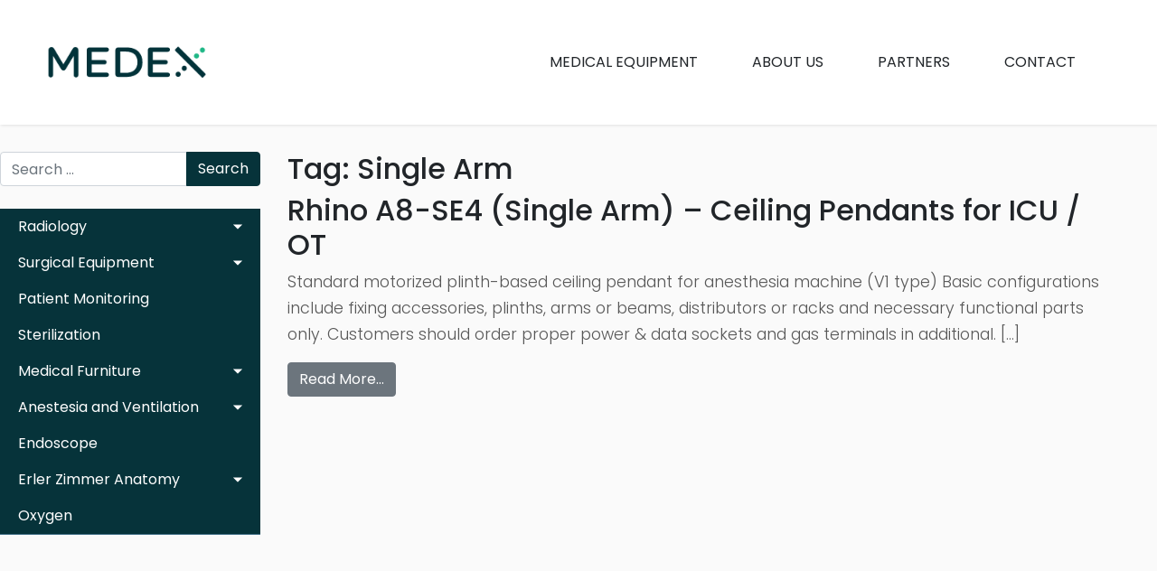

--- FILE ---
content_type: text/html; charset=UTF-8
request_url: https://medex.com.ge/tag/single-arm/
body_size: 13762
content:
<!DOCTYPE html>
<html lang="en-US">
<head>
	<meta charset="UTF-8">
	<meta name="viewport" content="width=device-width, initial-scale=1, shrink-to-fit=no">
	<link rel="profile" href="http://gmpg.org/xfn/11">
	<title>Single Arm &#8211; Medex</title>
<meta name='robots' content='max-image-preview:large'/>
<link rel="alternate" type="application/rss+xml" title="Medex &raquo; Feed" href="https://medex.com.ge/feed/"/>
<link rel="alternate" type="application/rss+xml" title="Medex &raquo; Comments Feed" href="https://medex.com.ge/comments/feed/"/>
<link rel="alternate" type="application/rss+xml" title="Medex &raquo; Single Arm Tag Feed" href="https://medex.com.ge/tag/single-arm/feed/"/>
<script type="text/javascript">//<![CDATA[
window._wpemojiSettings={"baseUrl":"https:\/\/s.w.org\/images\/core\/emoji\/15.0.3\/72x72\/","ext":".png","svgUrl":"https:\/\/s.w.org\/images\/core\/emoji\/15.0.3\/svg\/","svgExt":".svg","source":{"concatemoji":"https:\/\/medex.com.ge\/wp-includes\/js\/wp-emoji-release.min.js?ver=5954463e3bbfbd4b7ecb3b13c51ec6f8"}};!function(i,n){var o,s,e;function c(e){try{var t={supportTests:e,timestamp:(new Date).valueOf()};sessionStorage.setItem(o,JSON.stringify(t))}catch(e){}}function p(e,t,n){e.clearRect(0,0,e.canvas.width,e.canvas.height),e.fillText(t,0,0);var t=new Uint32Array(e.getImageData(0,0,e.canvas.width,e.canvas.height).data),r=(e.clearRect(0,0,e.canvas.width,e.canvas.height),e.fillText(n,0,0),new Uint32Array(e.getImageData(0,0,e.canvas.width,e.canvas.height).data));return t.every(function(e,t){return e===r[t]})}function u(e,t,n){switch(t){case"flag":return n(e,"\ud83c\udff3\ufe0f\u200d\u26a7\ufe0f","\ud83c\udff3\ufe0f\u200b\u26a7\ufe0f")?!1:!n(e,"\ud83c\uddfa\ud83c\uddf3","\ud83c\uddfa\u200b\ud83c\uddf3")&&!n(e,"\ud83c\udff4\udb40\udc67\udb40\udc62\udb40\udc65\udb40\udc6e\udb40\udc67\udb40\udc7f","\ud83c\udff4\u200b\udb40\udc67\u200b\udb40\udc62\u200b\udb40\udc65\u200b\udb40\udc6e\u200b\udb40\udc67\u200b\udb40\udc7f");case"emoji":return!n(e,"\ud83d\udc26\u200d\u2b1b","\ud83d\udc26\u200b\u2b1b")}return!1}function f(e,t,n){var r="undefined"!=typeof WorkerGlobalScope&&self instanceof WorkerGlobalScope?new OffscreenCanvas(300,150):i.createElement("canvas"),a=r.getContext("2d",{willReadFrequently:!0}),o=(a.textBaseline="top",a.font="600 32px Arial",{});return e.forEach(function(e){o[e]=t(a,e,n)}),o}function t(e){var t=i.createElement("script");t.src=e,t.defer=!0,i.head.appendChild(t)}"undefined"!=typeof Promise&&(o="wpEmojiSettingsSupports",s=["flag","emoji"],n.supports={everything:!0,everythingExceptFlag:!0},e=new Promise(function(e){i.addEventListener("DOMContentLoaded",e,{once:!0})}),new Promise(function(t){var n=function(){try{var e=JSON.parse(sessionStorage.getItem(o));if("object"==typeof e&&"number"==typeof e.timestamp&&(new Date).valueOf()<e.timestamp+604800&&"object"==typeof e.supportTests)return e.supportTests}catch(e){}return null}();if(!n){if("undefined"!=typeof Worker&&"undefined"!=typeof OffscreenCanvas&&"undefined"!=typeof URL&&URL.createObjectURL&&"undefined"!=typeof Blob)try{var e="postMessage("+f.toString()+"("+[JSON.stringify(s),u.toString(),p.toString()].join(",")+"));",r=new Blob([e],{type:"text/javascript"}),a=new Worker(URL.createObjectURL(r),{name:"wpTestEmojiSupports"});return void(a.onmessage=function(e){c(n=e.data),a.terminate(),t(n)})}catch(e){}c(n=f(s,u,p))}t(n)}).then(function(e){for(var t in e)n.supports[t]=e[t],n.supports.everything=n.supports.everything&&n.supports[t],"flag"!==t&&(n.supports.everythingExceptFlag=n.supports.everythingExceptFlag&&n.supports[t]);n.supports.everythingExceptFlag=n.supports.everythingExceptFlag&&!n.supports.flag,n.DOMReady=!1,n.readyCallback=function(){n.DOMReady=!0}}).then(function(){return e}).then(function(){var e;n.supports.everything||(n.readyCallback(),(e=n.source||{}).concatemoji?t(e.concatemoji):e.wpemoji&&e.twemoji&&(t(e.twemoji),t(e.wpemoji)))}))}((window,document),window._wpemojiSettings);
//]]></script>
<style id='wp-emoji-styles-inline-css' type='text/css'>img.wp-smiley,img.emoji{display:inline!important;border:none!important;box-shadow:none!important;height:1em!important;width:1em!important;margin:0 .07em!important;vertical-align:-.1em!important;background:none!important;padding:0!important}</style>
<link rel='stylesheet' id='wp-block-library-css' href='https://medex.com.ge/wp-includes/css/dist/block-library/style.min.css?ver=5954463e3bbfbd4b7ecb3b13c51ec6f8' type='text/css' media='all'/>
<style id='classic-theme-styles-inline-css' type='text/css'>.wp-block-button__link{color:#fff;background-color:#32373c;border-radius:9999px;box-shadow:none;text-decoration:none;padding:calc(.667em + 2px) calc(1.333em + 2px);font-size:1.125em}.wp-block-file__button{background:#32373c;color:#fff;text-decoration:none}</style>
<style id='global-styles-inline-css' type='text/css'>body{--wp--preset--color--black:#000;--wp--preset--color--cyan-bluish-gray:#abb8c3;--wp--preset--color--white:#fff;--wp--preset--color--pale-pink:#f78da7;--wp--preset--color--vivid-red:#cf2e2e;--wp--preset--color--luminous-vivid-orange:#ff6900;--wp--preset--color--luminous-vivid-amber:#fcb900;--wp--preset--color--light-green-cyan:#7bdcb5;--wp--preset--color--vivid-green-cyan:#00d084;--wp--preset--color--pale-cyan-blue:#8ed1fc;--wp--preset--color--vivid-cyan-blue:#0693e3;--wp--preset--color--vivid-purple:#9b51e0;--wp--preset--gradient--vivid-cyan-blue-to-vivid-purple:linear-gradient(135deg,rgba(6,147,227,1) 0%,#9b51e0 100%);--wp--preset--gradient--light-green-cyan-to-vivid-green-cyan:linear-gradient(135deg,#7adcb4 0%,#00d082 100%);--wp--preset--gradient--luminous-vivid-amber-to-luminous-vivid-orange:linear-gradient(135deg,rgba(252,185,0,1) 0%,rgba(255,105,0,1) 100%);--wp--preset--gradient--luminous-vivid-orange-to-vivid-red:linear-gradient(135deg,rgba(255,105,0,1) 0%,#cf2e2e 100%);--wp--preset--gradient--very-light-gray-to-cyan-bluish-gray:linear-gradient(135deg,#eee 0%,#a9b8c3 100%);--wp--preset--gradient--cool-to-warm-spectrum:linear-gradient(135deg,#4aeadc 0%,#9778d1 20%,#cf2aba 40%,#ee2c82 60%,#fb6962 80%,#fef84c 100%);--wp--preset--gradient--blush-light-purple:linear-gradient(135deg,#ffceec 0%,#9896f0 100%);--wp--preset--gradient--blush-bordeaux:linear-gradient(135deg,#fecda5 0%,#fe2d2d 50%,#6b003e 100%);--wp--preset--gradient--luminous-dusk:linear-gradient(135deg,#ffcb70 0%,#c751c0 50%,#4158d0 100%);--wp--preset--gradient--pale-ocean:linear-gradient(135deg,#fff5cb 0%,#b6e3d4 50%,#33a7b5 100%);--wp--preset--gradient--electric-grass:linear-gradient(135deg,#caf880 0%,#71ce7e 100%);--wp--preset--gradient--midnight:linear-gradient(135deg,#020381 0%,#2874fc 100%);--wp--preset--font-size--small:13px;--wp--preset--font-size--medium:20px;--wp--preset--font-size--large:36px;--wp--preset--font-size--x-large:42px;--wp--preset--spacing--20:.44rem;--wp--preset--spacing--30:.67rem;--wp--preset--spacing--40:1rem;--wp--preset--spacing--50:1.5rem;--wp--preset--spacing--60:2.25rem;--wp--preset--spacing--70:3.38rem;--wp--preset--spacing--80:5.06rem;--wp--preset--shadow--natural:6px 6px 9px rgba(0,0,0,.2);--wp--preset--shadow--deep:12px 12px 50px rgba(0,0,0,.4);--wp--preset--shadow--sharp:6px 6px 0 rgba(0,0,0,.2);--wp--preset--shadow--outlined:6px 6px 0 -3px rgba(255,255,255,1) , 6px 6px rgba(0,0,0,1);--wp--preset--shadow--crisp:6px 6px 0 rgba(0,0,0,1)}:where(.is-layout-flex){gap:.5em}:where(.is-layout-grid){gap:.5em}body .is-layout-flex{display:flex}body .is-layout-flex{flex-wrap:wrap;align-items:center}body .is-layout-flex>*{margin:0}body .is-layout-grid{display:grid}body .is-layout-grid>*{margin:0}:where(.wp-block-columns.is-layout-flex){gap:2em}:where(.wp-block-columns.is-layout-grid){gap:2em}:where(.wp-block-post-template.is-layout-flex){gap:1.25em}:where(.wp-block-post-template.is-layout-grid){gap:1.25em}.has-black-color{color:var(--wp--preset--color--black)!important}.has-cyan-bluish-gray-color{color:var(--wp--preset--color--cyan-bluish-gray)!important}.has-white-color{color:var(--wp--preset--color--white)!important}.has-pale-pink-color{color:var(--wp--preset--color--pale-pink)!important}.has-vivid-red-color{color:var(--wp--preset--color--vivid-red)!important}.has-luminous-vivid-orange-color{color:var(--wp--preset--color--luminous-vivid-orange)!important}.has-luminous-vivid-amber-color{color:var(--wp--preset--color--luminous-vivid-amber)!important}.has-light-green-cyan-color{color:var(--wp--preset--color--light-green-cyan)!important}.has-vivid-green-cyan-color{color:var(--wp--preset--color--vivid-green-cyan)!important}.has-pale-cyan-blue-color{color:var(--wp--preset--color--pale-cyan-blue)!important}.has-vivid-cyan-blue-color{color:var(--wp--preset--color--vivid-cyan-blue)!important}.has-vivid-purple-color{color:var(--wp--preset--color--vivid-purple)!important}.has-black-background-color{background-color:var(--wp--preset--color--black)!important}.has-cyan-bluish-gray-background-color{background-color:var(--wp--preset--color--cyan-bluish-gray)!important}.has-white-background-color{background-color:var(--wp--preset--color--white)!important}.has-pale-pink-background-color{background-color:var(--wp--preset--color--pale-pink)!important}.has-vivid-red-background-color{background-color:var(--wp--preset--color--vivid-red)!important}.has-luminous-vivid-orange-background-color{background-color:var(--wp--preset--color--luminous-vivid-orange)!important}.has-luminous-vivid-amber-background-color{background-color:var(--wp--preset--color--luminous-vivid-amber)!important}.has-light-green-cyan-background-color{background-color:var(--wp--preset--color--light-green-cyan)!important}.has-vivid-green-cyan-background-color{background-color:var(--wp--preset--color--vivid-green-cyan)!important}.has-pale-cyan-blue-background-color{background-color:var(--wp--preset--color--pale-cyan-blue)!important}.has-vivid-cyan-blue-background-color{background-color:var(--wp--preset--color--vivid-cyan-blue)!important}.has-vivid-purple-background-color{background-color:var(--wp--preset--color--vivid-purple)!important}.has-black-border-color{border-color:var(--wp--preset--color--black)!important}.has-cyan-bluish-gray-border-color{border-color:var(--wp--preset--color--cyan-bluish-gray)!important}.has-white-border-color{border-color:var(--wp--preset--color--white)!important}.has-pale-pink-border-color{border-color:var(--wp--preset--color--pale-pink)!important}.has-vivid-red-border-color{border-color:var(--wp--preset--color--vivid-red)!important}.has-luminous-vivid-orange-border-color{border-color:var(--wp--preset--color--luminous-vivid-orange)!important}.has-luminous-vivid-amber-border-color{border-color:var(--wp--preset--color--luminous-vivid-amber)!important}.has-light-green-cyan-border-color{border-color:var(--wp--preset--color--light-green-cyan)!important}.has-vivid-green-cyan-border-color{border-color:var(--wp--preset--color--vivid-green-cyan)!important}.has-pale-cyan-blue-border-color{border-color:var(--wp--preset--color--pale-cyan-blue)!important}.has-vivid-cyan-blue-border-color{border-color:var(--wp--preset--color--vivid-cyan-blue)!important}.has-vivid-purple-border-color{border-color:var(--wp--preset--color--vivid-purple)!important}.has-vivid-cyan-blue-to-vivid-purple-gradient-background{background:var(--wp--preset--gradient--vivid-cyan-blue-to-vivid-purple)!important}.has-light-green-cyan-to-vivid-green-cyan-gradient-background{background:var(--wp--preset--gradient--light-green-cyan-to-vivid-green-cyan)!important}.has-luminous-vivid-amber-to-luminous-vivid-orange-gradient-background{background:var(--wp--preset--gradient--luminous-vivid-amber-to-luminous-vivid-orange)!important}.has-luminous-vivid-orange-to-vivid-red-gradient-background{background:var(--wp--preset--gradient--luminous-vivid-orange-to-vivid-red)!important}.has-very-light-gray-to-cyan-bluish-gray-gradient-background{background:var(--wp--preset--gradient--very-light-gray-to-cyan-bluish-gray)!important}.has-cool-to-warm-spectrum-gradient-background{background:var(--wp--preset--gradient--cool-to-warm-spectrum)!important}.has-blush-light-purple-gradient-background{background:var(--wp--preset--gradient--blush-light-purple)!important}.has-blush-bordeaux-gradient-background{background:var(--wp--preset--gradient--blush-bordeaux)!important}.has-luminous-dusk-gradient-background{background:var(--wp--preset--gradient--luminous-dusk)!important}.has-pale-ocean-gradient-background{background:var(--wp--preset--gradient--pale-ocean)!important}.has-electric-grass-gradient-background{background:var(--wp--preset--gradient--electric-grass)!important}.has-midnight-gradient-background{background:var(--wp--preset--gradient--midnight)!important}.has-small-font-size{font-size:var(--wp--preset--font-size--small)!important}.has-medium-font-size{font-size:var(--wp--preset--font-size--medium)!important}.has-large-font-size{font-size:var(--wp--preset--font-size--large)!important}.has-x-large-font-size{font-size:var(--wp--preset--font-size--x-large)!important}.wp-block-navigation a:where(:not(.wp-element-button)){color:inherit}:where(.wp-block-post-template.is-layout-flex){gap:1.25em}:where(.wp-block-post-template.is-layout-grid){gap:1.25em}:where(.wp-block-columns.is-layout-flex){gap:2em}:where(.wp-block-columns.is-layout-grid){gap:2em}.wp-block-pullquote{font-size:1.5em;line-height:1.6}</style>
<link rel='stylesheet' id='responsive-lightbox-tosrus-css' href='https://medex.com.ge/wp-content/plugins/responsive-lightbox/assets/tosrus/jquery.tosrus.min.css?ver=2.4.7' type='text/css' media='all'/>
<link rel='stylesheet' id='understrap-styles-css' href='https://medex.com.ge/wp-content/themes/medex/css/theme.min.css?ver=1.4.1.1585786286' type='text/css' media='all'/>
<!--n2css--><script type="text/javascript" src="https://medex.com.ge/wp-includes/js/jquery/jquery.min.js?ver=3.7.1" id="jquery-core-js"></script>
<script type="text/javascript" src="https://medex.com.ge/wp-includes/js/jquery/jquery-migrate.min.js?ver=3.4.1" id="jquery-migrate-js"></script>
<script type="text/javascript" src="https://medex.com.ge/wp-content/plugins/responsive-lightbox/assets/tosrus/jquery.tosrus.min.js?ver=2.4.7" id="responsive-lightbox-tosrus-js"></script>
<script type="text/javascript" src="https://medex.com.ge/wp-includes/js/underscore.min.js?ver=1.13.4" id="underscore-js"></script>
<script type="text/javascript" src="https://medex.com.ge/wp-content/plugins/responsive-lightbox/assets/infinitescroll/infinite-scroll.pkgd.min.js?ver=5954463e3bbfbd4b7ecb3b13c51ec6f8" id="responsive-lightbox-infinite-scroll-js"></script>
<script type="text/javascript" id="responsive-lightbox-js-before">//<![CDATA[
var rlArgs={"script":"tosrus","selector":"lightbox","customEvents":"","activeGalleries":true,"effect":"slide","infinite":true,"keys":true,"autoplay":true,"pauseOnHover":false,"timeout":4000,"pagination":true,"paginationType":"thumbnails","closeOnClick":true,"woocommerce_gallery":false,"ajaxurl":"https:\/\/medex.com.ge\/wp-admin\/admin-ajax.php","nonce":"f2a75190f4","preview":false,"postId":477,"scriptExtension":false};
//]]></script>
<script type="text/javascript" src="https://medex.com.ge/wp-content/plugins/responsive-lightbox/js/front.js?ver=2.4.7" id="responsive-lightbox-js"></script>
<link rel="https://api.w.org/" href="https://medex.com.ge/wp-json/"/><link rel="alternate" type="application/json" href="https://medex.com.ge/wp-json/wp/v2/tags/252"/><link rel="EditURI" type="application/rsd+xml" title="RSD" href="https://medex.com.ge/xmlrpc.php?rsd"/>


		<!-- GA Google Analytics @ https://m0n.co/ga -->
		<script async src="https://www.googletagmanager.com/gtag/js?id=UA-156435593-1"></script>
		<script>window.dataLayer=window.dataLayer||[];function gtag(){dataLayer.push(arguments);}gtag('js',new Date());gtag('config','UA-156435593-1');</script>

			<script>(function(){window.onpageshow=function(event){if(typeof window.wpforms!=='undefined'&&event.persisted){window.location.reload();}};}());</script>
		<meta name="mobile-web-app-capable" content="yes">
<meta name="apple-mobile-web-app-capable" content="yes">
<meta name="apple-mobile-web-app-title" content="Medex - Fast Developing Company on the Healthcare Market">
<link rel="icon" href="https://medex.com.ge/wp-content/uploads/2023/05/cropped-favicon-32x32.png" sizes="32x32"/>
<link rel="icon" href="https://medex.com.ge/wp-content/uploads/2023/05/cropped-favicon-192x192.png" sizes="192x192"/>
<link rel="apple-touch-icon" href="https://medex.com.ge/wp-content/uploads/2023/05/cropped-favicon-180x180.png"/>
<meta name="msapplication-TileImage" content="https://medex.com.ge/wp-content/uploads/2023/05/cropped-favicon-270x270.png"/>
		<style type="text/css" id="wp-custom-css">.btn-primary{color:#fff;background-color:#06333a;border-color:#06333a}#sidebar{background:#06333a}#main-menu .current-menu-item,#main-menu .menu-item:active,#main-menu .menu-item:focus,#main-menu .menu-item:hover{color:#06333a}#main-menu .menu-item a:after,#main-menu .menu-item a:before{background-color:#06333a}#sidebar .components ul a{background:#06333a}#sidebar .components li a:hover{color:#fff;background:#24b787}.footer{color:#24b787;background:#06333a}.menu-menu_products-container{background:#06333a;color:#fff;-webkit-transition:all .3s;transition:all .3s;margin-top:25px}.menu-menu_products-container>.menu{border-bottom:1px solid #47748b;padding-left:0;list-style:none}.menu-menu_products-container>.menu>.menu-item{list-style:none}.menu-menu_products-container>.menu>.menu-item a{display:block;padding:8px 20px;font-size:1em;white-space:initial;padding-right:50px;position:relative}.menu-menu_products-container>.menu>.menu-item .sub-menu{padding-left:0;list-style:none}.menu-menu_products-container>.menu>.menu-item>.sub-menu a{background:#081d21;font-size:14px;padding-left:30px!important;display:block;padding:8px 20px;white-space:initial}.menu-menu_products-container>.menu>.menu-item>.sub-menu .sub-menu a{padding-left:60px!important}.menu-menu_products-container>.menu>.menu-item a:hover{color:#fff;background:#24b787}.menu-item-has-children::after{display:inline-block;margin-left:.255em;vertical-align:.255em;content:"";border-top:.3em solid;border-right:.3em solid transparent;border-bottom:0;border-left:.3em solid transparent;display:block;position:absolute;top:20px;right:20px;-webkit-transform:translateY(-50%);transform:translateY(-50%)}.sub-menu{display:none}#sidebar{display:none}.menu .menu-item-has-children{position:relative}.menu .menu-item-has-children a::after{display:block;position:absolute;top:20px!important;right:20px;-webkit-transform:translateY(-50%);transform:translateY(-50%)}.menu .menu-item-has-children a.dropdown-toggle::after{display:inline-block;margin-left:.255em;vertical-align:.255em;content:"";border-top:.3em solid;border-right:.3em solid transparent;border-bottom:0;border-left:.3em solid transparent}.page-id-23 .entry-content a img:hover{position:relative;z-index:1;outline:10px solid #06333a;border-radius:30px;transform:scale(1.1)}.page-id-23 .entry-content a img{transition:.2s;border-radius:30px;margin:10px}</style>
		</head>

<body class="archive tag-single-arm tag-252 wp-custom-logo wp-embed-responsive hfeed">
<div class="site" id="page">

	<!-- ******************* The Navbar Area ******************* -->
	<div id="wrapper-navbar" itemscope itemtype="http://schema.org/WebSite">

		<a class="skip-link sr-only sr-only-focusable" href="#content">Skip to content</a>

		<nav class="navbar navbar-expand-md">

		
					<a href="https://medex.com.ge/" class="navbar-brand custom-logo-link" rel="home"><img width="250" height="110" src="https://medex.com.ge/wp-content/uploads/2023/05/logo.png" class="img-fluid" alt="Medex" decoding="async"/></a><!-- end custom logo -->

				<button class="navbar-toggler" type="button" data-toggle="collapse" data-target="#navbarNavDropdown" aria-controls="navbarNavDropdown" aria-expanded="false" aria-label="Toggle navigation">
					<span class="navbar-toggler-icon fa fa-bars fa-2x"></span>
				</button>

				<div id="navbarNavDropdown" class="collapse navbar-collapse"><ul id="main-menu" class="navbar-nav ml-auto"><li itemscope="itemscope" itemtype="https://www.schema.org/SiteNavigationElement" id="menu-item-31" class="menu-item menu-item-type-post_type menu-item-object-page menu-item-home menu-item-31 nav-item"><a title="Medical Equipment" href="https://medex.com.ge/" class="nav-link">Medical Equipment</a></li>
<li itemscope="itemscope" itemtype="https://www.schema.org/SiteNavigationElement" id="menu-item-32" class="menu-item menu-item-type-post_type menu-item-object-page menu-item-32 nav-item"><a title="About Us" href="https://medex.com.ge/about-us/" class="nav-link">About Us</a></li>
<li itemscope="itemscope" itemtype="https://www.schema.org/SiteNavigationElement" id="menu-item-34" class="menu-item menu-item-type-post_type menu-item-object-page menu-item-34 nav-item"><a title="Partners" href="https://medex.com.ge/partners/" class="nav-link">Partners</a></li>
<li itemscope="itemscope" itemtype="https://www.schema.org/SiteNavigationElement" id="menu-item-33" class="menu-item menu-item-type-post_type menu-item-object-page menu-item-33 nav-item"><a title="Contact" href="https://medex.com.ge/contact/" class="nav-link">Contact</a></li>
</ul></div>			
		</nav><!-- .site-navigation -->

	</div><!-- #wrapper-navbar end -->

<div class="wrapper" id="archive-wrapper">

	<div class="container-fluid" id="content" tabindex="-1">

		<div class="row">

			<!-- Do the left sidebar check -->
			
	
	<div class="col-lg-3 col-md-5 col-sm-12 widget-area" id="left-sidebar" role="complementary">
<aside id="search-2" class="widget widget_search">
<form method="get" id="searchform" action="https://medex.com.ge/" role="search">
	<label class="sr-only" for="s">Search</label>
	<div class="input-group">
		<input class="field form-control" id="s" name="s" type="text" placeholder="Search &hellip;" value="">
		<span class="input-group-append">
			<input class="submit btn btn-primary" id="searchsubmit" name="submit" type="submit" value="Search">
		</span>
	</div>
</form>
</aside><aside id="nav_menu-2" class="widget widget_nav_menu"><div class="menu-menu_products-container"><ul id="menu-menu_products" class="menu"><li id="menu-item-1124" class="menu-item menu-item-type-custom menu-item-object-custom menu-item-has-children menu-item-1124"><a href="#">Radiology</a>
<ul class="sub-menu">
	<li id="menu-item-1130" class="menu-item menu-item-type-custom menu-item-object-custom menu-item-has-children menu-item-1130"><a href="#">MRI</a>
	<ul class="sub-menu">
		<li id="menu-item-1123" class="menu-item menu-item-type-custom menu-item-object-custom menu-item-1123"><a target="_blank" rel="noopener" href="https://global.united-imaging.com/en/product-service/products/mr">New</a></li>
		<li id="menu-item-1247" class="menu-item menu-item-type-post_type menu-item-object-post menu-item-1247"><a href="https://medex.com.ge/mri/">Refurbished</a></li>
	</ul>
</li>
	<li id="menu-item-1179" class="menu-item menu-item-type-custom menu-item-object-custom menu-item-has-children menu-item-1179"><a href="#">CT</a>
	<ul class="sub-menu">
		<li id="menu-item-1180" class="menu-item menu-item-type-custom menu-item-object-custom menu-item-1180"><a target="_blank" rel="noopener" href="https://global.united-imaging.com/en/product-service/products/ct">New</a></li>
		<li id="menu-item-1246" class="menu-item menu-item-type-post_type menu-item-object-post menu-item-1246"><a href="https://medex.com.ge/ct/">Refurbished</a></li>
	</ul>
</li>
	<li id="menu-item-1182" class="menu-item menu-item-type-custom menu-item-object-custom menu-item-has-children menu-item-1182"><a href="#">X-Ray</a>
	<ul class="sub-menu">
		<li id="menu-item-1183" class="menu-item menu-item-type-custom menu-item-object-custom menu-item-1183"><a target="_blank" rel="noopener" href="https://global.united-imaging.com/en/product-service/products/dr">New</a></li>
		<li id="menu-item-1245" class="menu-item menu-item-type-post_type menu-item-object-post menu-item-1245"><a href="https://medex.com.ge/x-ray/">Refurbished</a></li>
	</ul>
</li>
	<li id="menu-item-1185" class="menu-item menu-item-type-custom menu-item-object-custom menu-item-has-children menu-item-1185"><a href="#">C-ARM</a>
	<ul class="sub-menu">
		<li id="menu-item-1186" class="menu-item menu-item-type-custom menu-item-object-custom menu-item-1186"><a target="_blank" rel="noopener" href="https://global.united-imaging.com/en/product-service/products/dr/umc-560i">New</a></li>
		<li id="menu-item-1244" class="menu-item menu-item-type-post_type menu-item-object-post menu-item-1244"><a href="https://medex.com.ge/c-arm/">Refurbished</a></li>
	</ul>
</li>
	<li id="menu-item-1191" class="menu-item menu-item-type-custom menu-item-object-custom menu-item-has-children menu-item-1191"><a href="#">ULTRASOUND</a>
	<ul class="sub-menu">
		<li id="menu-item-1243" class="menu-item menu-item-type-post_type menu-item-object-post menu-item-1243"><a href="https://medex.com.ge/ultrasound/">Refurbished</a></li>
	</ul>
</li>
	<li id="menu-item-1193" class="menu-item menu-item-type-custom menu-item-object-custom menu-item-has-children menu-item-1193"><a href="#">PET-CT</a>
	<ul class="sub-menu">
		<li id="menu-item-1194" class="menu-item menu-item-type-custom menu-item-object-custom menu-item-1194"><a target="_blank" rel="noopener" href="https://global.united-imaging.com/en/product-service/products/mi">New</a></li>
		<li id="menu-item-1242" class="menu-item menu-item-type-post_type menu-item-object-post menu-item-1242"><a href="https://medex.com.ge/pet-ct/">Refurbished</a></li>
	</ul>
</li>
	<li id="menu-item-1195" class="menu-item menu-item-type-custom menu-item-object-custom menu-item-has-children menu-item-1195"><a href="#">PET-MRI</a>
	<ul class="sub-menu">
		<li id="menu-item-1196" class="menu-item menu-item-type-custom menu-item-object-custom menu-item-1196"><a target="_blank" rel="noopener" href="https://global.united-imaging.com/en/product-service/products/mi">New</a></li>
		<li id="menu-item-1241" class="menu-item menu-item-type-post_type menu-item-object-post menu-item-1241"><a href="https://medex.com.ge/pet-mri/">Refurbished</a></li>
	</ul>
</li>
</ul>
</li>
<li id="menu-item-1159" class="menu-item menu-item-type-custom menu-item-object-custom menu-item-has-children menu-item-1159"><a href="#">Surgical Equipment</a>
<ul class="sub-menu">
	<li id="menu-item-1160" class="menu-item menu-item-type-custom menu-item-object-custom menu-item-1160"><a target="_blank" rel="noopener" href="https://www.mindray.com/en/products/operating-tables">Operatin Table</a></li>
	<li id="menu-item-1161" class="menu-item menu-item-type-custom menu-item-object-custom menu-item-1161"><a target="_blank" rel="noopener" href="https://www.mindray.com/en/products/surgical-lights">Surgical Lights</a></li>
	<li id="menu-item-1162" class="menu-item menu-item-type-custom menu-item-object-custom menu-item-1162"><a target="_blank" rel="noopener" href="https://asanus.de/en/surgical-instruments/">Surgical Instruments</a></li>
</ul>
</li>
<li id="menu-item-1163" class="menu-item menu-item-type-custom menu-item-object-custom menu-item-1163"><a target="_blank" rel="noopener" href="https://www.mindray.com/en/products/patient-monitoring">Patient Monitoring</a></li>
<li id="menu-item-1164" class="menu-item menu-item-type-custom menu-item-object-custom menu-item-1164"><a target="_blank" rel="noopener" href="https://www.matachana.com/en/healthcare/">Sterilization</a></li>
<li id="menu-item-1165" class="menu-item menu-item-type-custom menu-item-object-custom menu-item-has-children menu-item-1165"><a href="#">Medical Furniture</a>
<ul class="sub-menu">
	<li id="menu-item-1166" class="menu-item menu-item-type-custom menu-item-object-custom menu-item-1166"><a target="_blank" rel="noopener" href="https://www.nitrocare.com.tr/urunler-kategori/en/products">NITROCARE</a></li>
	<li id="menu-item-1167" class="menu-item menu-item-type-custom menu-item-object-custom menu-item-1167"><a target="_blank" rel="noopener" href="https://duman.com.tr/en/urunler/hastane-mobilyalari/">DUMAN</a></li>
</ul>
</li>
<li id="menu-item-1168" class="menu-item menu-item-type-custom menu-item-object-custom menu-item-has-children menu-item-1168"><a href="#">Anestesia and Ventilation</a>
<ul class="sub-menu">
	<li id="menu-item-1169" class="menu-item menu-item-type-custom menu-item-object-custom menu-item-1169"><a target="_blank" rel="noopener" href="https://www.mindray.com/en/products/anesthesia">Anesthesia</a></li>
	<li id="menu-item-1170" class="menu-item menu-item-type-custom menu-item-object-custom menu-item-1170"><a target="_blank" rel="noopener" href="https://www.mindray.com/en/products/ventilators">Ventilators</a></li>
	<li id="menu-item-1171" class="menu-item menu-item-type-custom menu-item-object-custom menu-item-1171"><a target="_blank" rel="noopener" href="https://www.mindray.com/en/products/infusion-system">Infusion System</a></li>
</ul>
</li>
<li id="menu-item-1172" class="menu-item menu-item-type-custom menu-item-object-custom menu-item-1172"><a target="_blank" rel="noopener" href="https://www.mindray.com/en/products/laparoscopic-products">Endoscope</a></li>
<li id="menu-item-1173" class="menu-item menu-item-type-custom menu-item-object-custom menu-item-has-children menu-item-1173"><a href="#">Erler Zimmer Anatomy</a>
<ul class="sub-menu">
	<li id="menu-item-1174" class="menu-item menu-item-type-custom menu-item-object-custom menu-item-1174"><a target="_blank" rel="noopener" href="https://erler-zimmer.de/shop/en/shop/anatomical-models/">Anatomical Models</a></li>
	<li id="menu-item-1175" class="menu-item menu-item-type-custom menu-item-object-custom menu-item-1175"><a target="_blank" rel="noopener" href="https://erler-zimmer.de/shop/en/shop/3d-anatomy-series/">3D Anatomy Series</a></li>
	<li id="menu-item-1176" class="menu-item menu-item-type-custom menu-item-object-custom menu-item-1176"><a target="_blank" rel="noopener" href="https://erler-zimmer.de/shop/en/shop/medical-simulators/">Medical Simulators</a></li>
	<li id="menu-item-1177" class="menu-item menu-item-type-custom menu-item-object-custom menu-item-1177"><a target="_blank" rel="noopener" href="https://erler-zimmer.de/shop/en/shop/medical-simulators/x-ray-ct/">Imaging Methods</a></li>
</ul>
</li>
<li id="menu-item-1178" class="menu-item menu-item-type-custom menu-item-object-custom menu-item-1178"><a target="_blank" rel="noopener" href="https://oxymat.com/oxygen-applications/">Oxygen</a></li>
</ul></div></aside>

<br>

<!-- #sidebar -->
<nav id="sidebar">
	<ul class="list-unstyled components">

		
			<li class="">
				<a href="#item-surgical-equipment" data-toggle="collapse" aria-expanded="false" class="dropdown-toggle">Surgical Equipment</a>

				<ul class="collapse  list-unstyled" id="item-surgical-equipment">

					
								<a href="#item-operating-lighting" data-toggle="collapse" aria-expanded="false" class="dropdown-toggle">Operating Lighting</a>

								<ul class="collapse  list-unstyled" id="item-operating-lighting">

									
											<li class="">
												<a href="https://medex.com.ge/general-operating-lighting/">
													General Operating Lighting												</a>
											</li>

										
								</ul>

							
								<a href="#item-operating-tables" data-toggle="collapse" aria-expanded="false" class="dropdown-toggle">Operating Tables</a>

								<ul class="collapse  list-unstyled" id="item-operating-tables">

									
											<li class="">
												<a href="https://medex.com.ge/general-operating-tables/">
													General Operating Tables												</a>
											</li>

										
								</ul>

							
								<a href="#item-sterilizing-container-systems" data-toggle="collapse" aria-expanded="false" class="dropdown-toggle">Sterilizing Container Systems</a>

								<ul class="collapse  list-unstyled" id="item-sterilizing-container-systems">

									
											<li class="">
												<a href="https://medex.com.ge/general-sterilizing-container-systems/">
													General Sterilizing Container Systems												</a>
											</li>

										
								</ul>

							
								<a href="#item-surgical-instruments" data-toggle="collapse" aria-expanded="false" class="dropdown-toggle">Surgical Instruments</a>

								<ul class="collapse  list-unstyled" id="item-surgical-instruments">

									
											<li class="">
												<a href="https://medex.com.ge/surgical-scissors/">
													Surgical Scissors												</a>
											</li>

										
											<li class="">
												<a href="https://medex.com.ge/forceps/">
													Forceps												</a>
											</li>

										
											<li class="">
												<a href="https://medex.com.ge/retractor/">
													Retractor												</a>
											</li>

										
											<li class="">
												<a href="https://medex.com.ge/needle-holders/">
													Needle Holders												</a>
											</li>

										
											<li class="">
												<a href="https://medex.com.ge/microsurgical-instruments/">
													Microsurgical Instruments												</a>
											</li>

										
											<li class="">
												<a href="https://medex.com.ge/neurosurgery/">
													Neurosurgery												</a>
											</li>

										
											<li class="">
												<a href="https://medex.com.ge/ent-instruments/">
													ENT Instruments												</a>
											</li>

										
											<li class="">
												<a href="https://medex.com.ge/cardiovascular-surgery/">
													Cardiovascular surgery												</a>
											</li>

										
											<li class="">
												<a href="https://medex.com.ge/stomach-intestines-rectum/">
													Stomach, Intestines, Rectum												</a>
											</li>

										
											<li class="">
												<a href="https://medex.com.ge/gynecology-obstetrics/">
													Gynecology, Obstetrics												</a>
											</li>

										
											<li class="">
												<a href="https://medex.com.ge/urology/">
													Urology												</a>
											</li>

										
											<li class="">
												<a href="https://medex.com.ge/bone-surgery/">
													Bone Surgery												</a>
											</li>

										
											<li class="">
												<a href="https://medex.com.ge/plaster-and-dressing-instruments/">
													Plaster and Dressing Instruments												</a>
											</li>

										
								</ul>

							
							<li class="">
								<a href="https://medex.com.ge/mini-bone/">
									Mini Bone								</a>
							</li>

						
							<li class="">
								<a href="https://medex.com.ge/shaver-system/">
									Shaver System								</a>
							</li>

						
							<li class="">
								<a href="https://medex.com.ge/karinca-208/">
									KARINCA 208								</a>
							</li>

						
							<li class="">
								<a href="https://medex.com.ge/battery-electro-surgical-motor-praxis-3b/">
									Battery + Electro Surgical Motor Praxis 3B								</a>
							</li>

						
							<li class="">
								<a href="https://medex.com.ge/praxis-3/">
									Praxis 3								</a>
							</li>

						
							<li class="">
								<a href="https://medex.com.ge/battery-electro-surgical-motor-praxis-2/">
									Battery + Electro Surgical Motor Praxis 2								</a>
							</li>

						
							<li class="">
								<a href="https://medex.com.ge/hsm-micro-system/">
									HSM Micro System								</a>
							</li>

						
							<li class="">
								<a href="https://medex.com.ge/dermatome-skin-graft-mesher-bes-battery-electro-surgical-motor-systems/">
									DERMATOME & Skin Graft Mesher BES Battery + Electro Surgical Motor Systems								</a>
							</li>

						
							<li class="">
								<a href="https://medex.com.ge/mini-compact-pneumatic-surgical-motor/">
									MINI COMPACT Pneumatic Surgical Motor								</a>
							</li>

						
							<li class="">
								<a href="https://medex.com.ge/nap-neuro-air-power-surgical-motor/">
									NAP Neuro Air Power Surgical Motor								</a>
							</li>

						
							<li class="">
								<a href="https://medex.com.ge/standard-macro-electro-transmission-cable-pneumatic-surgical-motor/">
									STANDARD MACRO Electro (Transmission Cable) / Pneumatic Surgical Motor								</a>
							</li>

						
							<li class="">
								<a href="https://medex.com.ge/eps-electro-pneumatic-surgical-motor/">
									EPS Electro Pneumatic Surgical Motor								</a>
							</li>

						
							<li class="">
								<a href="https://medex.com.ge/mobil-stator-electro-surgical-motor/">
									MOBIL STATOR Electro Surgical Motor								</a>
							</li>

						
							<li class="">
								<a href="https://medex.com.ge/cutting-electrosurgical-unit-bipolar-coagulation-radio-frequency/">
									CUTTING ELECTROSURGICAL UNIT / BIPOLAR COAGULATION / RADIO FREQUENCY								</a>
							</li>

						
							<li class="">
								<a href="https://medex.com.ge/cutting-electrosurgical-unit-coagulation/">
									CUTTING ELECTROSURGICAL UNIT / COAGULATION								</a>
							</li>

						
							<li class="">
								<a href="https://medex.com.ge/cutting-electrosurgical-unit-bipolar-coagulation-radio-frequency-2/">
									CUTTING ELECTROSURGICAL UNIT / BIPOLAR COAGULATION / RADIO FREQUENCY								</a>
							</li>

						
							<li class="">
								<a href="https://medex.com.ge/cutting-electrosurgical-unit-coagulation-radio-frequency/">
									CUTTING ELECTROSURGICAL UNIT / COAGULATION / RADIO FREQUENCY								</a>
							</li>

										</ul>
			</li>

		
			<li class="">
				<a href="#item-incubators" data-toggle="collapse" aria-expanded="false" class="dropdown-toggle">Incubators</a>

				<ul class="collapse  list-unstyled" id="item-incubators">

					
							<li class="">
								<a href="https://medex.com.ge/infant-radiant-warmer-on-casters-trendelenburg/">
									INFANT RADIANT WARMER ON CASTERS / TRENDELENBURG								</a>
							</li>

						
							<li class="">
								<a href="https://medex.com.ge/infant-phototherapy-lamp-on-casters-led/">
									INFANT PHOTOTHERAPY LAMP / ON CASTERS / LED								</a>
							</li>

						
							<li class="">
								<a href="https://medex.com.ge/hospital-bassinet-on-casters-trendelenburg/">
									HOSPITAL BASSINET ON CASTERS / TRENDELENBURG								</a>
							</li>

						
							<li class="">
								<a href="https://medex.com.ge/infant-radiant-warmer-on-casters/">
									INFANT RADIANT WARMER ON CASTERS								</a>
							</li>

						
							<li class="">
								<a href="https://medex.com.ge/yxk-2000g/">
									YXK-2000G								</a>
							</li>

						
							<li class="">
								<a href="https://medex.com.ge/yxk-2000ga/">
									YXK-2000GA								</a>
							</li>

						
							<li class="">
								<a href="https://medex.com.ge/yxk-5gb/">
									YXK-5GB								</a>
							</li>

						
							<li class="">
								<a href="https://medex.com.ge/yxk-6g/">
									YXK-6G								</a>
							</li>

						
							<li class="">
								<a href="https://medex.com.ge/warming-blanket-temperature-control-carbon-fiber-programmable/">
									WARMING BLANKET / TEMPERATURE-CONTROL / CARBON FIBER / PROGRAMMABLE								</a>
							</li>

										</ul>
			</li>

		
			<li class="">
				<a href="#item-laboratory-equipment" data-toggle="collapse" aria-expanded="false" class="dropdown-toggle">Laboratory Equipment</a>

				<ul class="collapse  list-unstyled" id="item-laboratory-equipment">

					
							<li class="">
								<a href="https://medex.com.ge/m-420-bp-bacteriological-laboratory-incubator-bench-top-anodized-aluminum/">
									M 420 BP BACTERIOLOGICAL LABORATORY INCUBATOR / BENCH-TOP / ANODIZED ALUMINUM								</a>
							</li>

						
							<li class="">
								<a href="https://medex.com.ge/m-5040-bp-ss-forced-convection-laboratory-incubator-bacteriological-bench-top-stainless-steel/">
									M 5040 BP SS FORCED CONVECTION LABORATORY INCUBATOR / BACTERIOLOGICAL / BENCH-TOP / STAINLESS STEEL								</a>
							</li>

						
							<li class="">
								<a href="https://medex.com.ge/m-7040-r-forced-convection-laboratory-incubator-bacteriological-bench-top-refrigerated/">
									M 7040 R FORCED CONVECTION LABORATORY INCUBATOR / BACTERIOLOGICAL / BENCH-TOP / REFRIGERATED								</a>
							</li>

						
							<li class="">
								<a href="https://medex.com.ge/m-6040-p-laboratory-drying-oven-bench-top-anodized-aluminum/">
									M 6040 P LABORATORY DRYING OVEN / BENCH-TOP / ANODIZED ALUMINUM								</a>
							</li>

						
							<li class="">
								<a href="https://medex.com.ge/m-5040-p-laboratory-drying-oven-bench-top-anodized-aluminum/">
									M 5040 P LABORATORY DRYING OVEN / BENCH-TOP / ANODIZED ALUMINUM								</a>
							</li>

						
							<li class="">
								<a href="https://medex.com.ge/m-450-p-laboratory-centrifuge-bench-top-fixed-angle/">
									M 450 P LABORATORY CENTRIFUGE / BENCH-TOP / FIXED-ANGLE								</a>
							</li>

						
							<li class="">
								<a href="https://medex.com.ge/m-420-p-laboratory-sterilizer-hot-air-bench-top-aluminum/">
									M 420 P LABORATORY STERILIZER / HOT AIR / BENCH-TOP / ALUMINUM								</a>
							</li>

						
							<li class="">
								<a href="https://medex.com.ge/m-415-e-m-815-e-laboratory-centrifuge-bench-top-compact-fixed-angle/">
									M 415 E, M 815 E LABORATORY CENTRIFUGE / BENCH-TOP / COMPACT / FIXED-ANGLE								</a>
							</li>

						
							<li class="">
								<a href="https://medex.com.ge/m-48-k-bacteriology-water-bath-thermostatic-bench-top/">
									M 48 K BACTERIOLOGY WATER BATH / THERMOSTATIC / BENCH-TOP								</a>
							</li>

						
							<li class="">
								<a href="https://medex.com.ge/m-96-kp-bacteriology-water-bath-thermostatic-bench-top/">
									M 96 KP BACTERIOLOGY WATER BATH / THERMOSTATIC / BENCH-TOP								</a>
							</li>

						
							<li class="">
								<a href="https://medex.com.ge/m-2535-thermostatic-water-bath-bench-top/">
									M 2535 THERMOSTATIC WATER BATH / BENCH-TOP								</a>
							</li>

						
							<li class="">
								<a href="https://medex.com.ge/m-2536-thermostatic-water-bath-bench-top/">
									M 2536 THERMOSTATIC WATER BATH / BENCH-TOP								</a>
							</li>

						
							<li class="">
								<a href="https://medex.com.ge/em-1202-laboratory-fume-hood-floor-standing-stainless-steel/">
									EM 1202 LABORATORY FUME HOOD / FLOOR-STANDING / STAINLESS STEEL								</a>
							</li>

						
							<li class="">
								<a href="https://medex.com.ge/m-8-laboratory-water-still-automatic/">
									M 8 LABORATORY WATER STILL / AUTOMATIC								</a>
							</li>

						
							<li class="">
								<a href="https://medex.com.ge/m-4-laboratory-water-still-automatic/">
									M 4 LABORATORY WATER STILL / AUTOMATIC								</a>
							</li>

						
							<li class="">
								<a href="https://medex.com.ge/m-221-magnetic-stirrer-laboratory-bench-top-analog/">
									M 221 MAGNETIC STIRRER / LABORATORY / BENCH-TOP / ANALOG								</a>
							</li>

						
							<li class="">
								<a href="https://medex.com.ge/m-16-vortex-shaker-laboratory-bench-top-compact/">
									M 16 VORTEX SHAKER / LABORATORY / BENCH-TOP / COMPACT								</a>
							</li>

						
							<li class="">
								<a href="https://medex.com.ge/m-1815-heating-furnace-laboratory-muffle-bench-top/">
									M 1815 HEATING FURNACE / LABORATORY / MUFFLE / BENCH-TOP								</a>
							</li>

						
							<li class="">
								<a href="https://medex.com.ge/m-3025-p-laboratory-sterilizer-hot-air-bench-top-aluminum/">
									M 3025 P LABORATORY STERILIZER / HOT AIR / BENCH-TOP / ALUMINUM								</a>
							</li>

										</ul>
			</li>

		
			<li class="">
				<a href="#item-patient-monitors" data-toggle="collapse" aria-expanded="false" class="dropdown-toggle">Patient Monitors</a>

				<ul class="collapse  list-unstyled" id="item-patient-monitors">

					
							<li class="">
								<a href="https://medex.com.ge/cms5100-patient-monitor/">
									CMS5100 Patient Monitor								</a>
							</li>

						
							<li class="">
								<a href="https://medex.com.ge/cms6000-patient-monitor/">
									CMS6000 Patient Monitor								</a>
							</li>

						
							<li class="">
								<a href="https://medex.com.ge/cms5000-patient-monitor/">
									CMS5000 Patient Monitor								</a>
							</li>

						
							<li class="">
								<a href="https://medex.com.ge/cms6800-patient-monitor/">
									CMS6800 Patient Monitor								</a>
							</li>

						
							<li class="">
								<a href="https://medex.com.ge/co2-m01-respiratory-gas-co2-monitor-module/">
									CO2-M01 Respiratory Gas CO2 Monitor Module								</a>
							</li>

						
							<li class="">
								<a href="https://medex.com.ge/rs01-sleep-apnea-screen-meter/">
									RS01 Sleep apnea screen meter								</a>
							</li>

						
							<li class="">
								<a href="https://medex.com.ge/cm400-pc-monitoring-module/">
									CM400 PC Monitoring Module								</a>
							</li>

						
							<li class="">
								<a href="https://medex.com.ge/hms9800-multi-parameter-vital-signs-monitor/">
									HMS9800 Multi-parameter Vital Signs Monitor								</a>
							</li>

						
							<li class="">
								<a href="https://medex.com.ge/cms9000-patient-monitor/">
									CMS9000 Patient Monitor								</a>
							</li>

						
							<li class="">
								<a href="https://medex.com.ge/pm50-patient-monitor/">
									PM50 Patient Monitor								</a>
							</li>

						
							<li class="">
								<a href="https://medex.com.ge/hms6500-multi-parameter-vital-signs-monitor/">
									HMS6500 Multi-parameter Vital Signs Monitor								</a>
							</li>

						
							<li class="">
								<a href="https://medex.com.ge/cms7000plus-patient-monitor/">
									CMS7000PLUS Patient Monitor								</a>
							</li>

						
							<li class="">
								<a href="https://medex.com.ge/cms5000c-patient-monitor/">
									CMS5000C Patient Monitor								</a>
							</li>

						
							<li class="">
								<a href="https://medex.com.ge/cms6500-patient-monitor/">
									CMS6500 Patient Monitor								</a>
							</li>

						
							<li class="">
								<a href="https://medex.com.ge/pm60a-patient-monitor/">
									PM60A Patient Monitor								</a>
							</li>

						
							<li class="">
								<a href="https://medex.com.ge/cms06c-patient-monitor/">
									CMS06C Patient Monitor								</a>
							</li>

						
							<li class="">
								<a href="https://medex.com.ge/cms8000-patient-monitor/">
									CMS8000 Patient Monitor								</a>
							</li>

										</ul>
			</li>

		
			<li class="active">
				<a href="#item-stands-and-pedestals" data-toggle="collapse" aria-expanded="false" class="dropdown-toggle">Stands and Pedestals</a>

				<ul class="collapse show list-unstyled" id="item-stands-and-pedestals">

					
							<li class="">
								<a href="https://medex.com.ge/lark-a8-pv1-ceiling-pendants-for-icu-ot/">
									Lark A8-PV1 - Ceiling Pendants for ICU / OT								</a>
							</li>

						
							<li class="">
								<a href="https://medex.com.ge/lark-a8-sv1-ceiling-pendants-for-icu-ot/">
									Lark A8-SV1 – Ceiling Pendants for ICU / OT								</a>
							</li>

						
							<li class="">
								<a href="https://medex.com.ge/dolphin-a8-ph1-ceiling-pendants-for-icu-ot/">
									Dolphin A8-PH1 – Ceiling Pendants for ICU / OT								</a>
							</li>

						
							<li class="">
								<a href="https://medex.com.ge/dolphin-a8-sh1-ceiling-pendants-for-icu-ot/">
									Dolphin A8-SH1 – Ceiling Pendants for ICU / OT								</a>
							</li>

						
							<li class="">
								<a href="https://medex.com.ge/rhino-a8-pv2-ceiling-pendants-for-icu-ot/">
									Rhino A8-PV2 – Ceiling Pendants for ICU / OT								</a>
							</li>

						
							<li class="">
								<a href="https://medex.com.ge/rhino-a8-sv2-ceiling-pendants-for-icu-ot/">
									Rhino A8-SV2 – Ceiling Pendants for ICU / OT								</a>
							</li>

						
							<li class="">
								<a href="https://medex.com.ge/rhino-a8-se4-double-arm-ceiling-pendants-for-icu-ot/">
									Rhino A8-SE4 (Double Arm) – Ceiling Pendants for ICU / OT								</a>
							</li>

						
							<li class="active">
								<a href="https://medex.com.ge/rhino-a8-se4-single-arm-ceiling-pendants-for-icu-ot/">
									Rhino A8-SE4 (Single Arm) – Ceiling Pendants for ICU / OT								</a>
							</li>

						
							<li class="">
								<a href="https://medex.com.ge/dolphin-a8-2-sv1sh1-ceiling-pendants-for-icu-ot/">
									Dolphin A8-2-SV1SH1 – Ceiling Pendants for ICU / OT								</a>
							</li>

										</ul>
			</li>

		
			<li class="">
				<a href="#item-medical-furniture" data-toggle="collapse" aria-expanded="false" class="dropdown-toggle">Medical Furniture</a>

				<ul class="collapse  list-unstyled" id="item-medical-furniture">

					
							<li class="">
								<a href="https://medex.com.ge/icu-bed/">
									ICU BED								</a>
							</li>

						
							<li class="">
								<a href="https://medex.com.ge/ad-1355-hospital-bed-with-3-motor/">
									AD-1355 HOSPITAL BED WITH 3 MOTOR								</a>
							</li>

						
							<li class="">
								<a href="https://medex.com.ge/ad-1347-habitat-patient-bed-with-three-motor/">
									AD-1347 HABITAT PATIENT BED WITH THREE MOTOR								</a>
							</li>

						
							<li class="">
								<a href="https://medex.com.ge/ad-1220-hospital-bed-with-two-motor/">
									AD-1220 HOSPITAL BED WITH TWO MOTOR								</a>
							</li>

						
							<li class="">
								<a href="https://medex.com.ge/ad-1384-hospital-bed-with-3-electrical-motor/">
									AD-1384 HOSPITAL BED WITH 3 ELECTRICAL MOTOR								</a>
							</li>

						
							<li class="">
								<a href="https://medex.com.ge/ad-209-p-single-door-stainless-steel-instrument-and-medicine-cabinet/">
									AD-209/P SINGLE DOOR STAINLESS STEEL INSTRUMENT AND MEDICINE CABINET								</a>
							</li>

						
							<li class="">
								<a href="https://medex.com.ge/ad-213-p-medicine-cabinet/">
									AD-213/P MEDICINE CABINET								</a>
							</li>

						
							<li class="">
								<a href="https://medex.com.ge/ad-840-10-pack-table/">
									AD-840/10 PACK TABLE								</a>
							</li>

						
							<li class="">
								<a href="https://medex.com.ge/ad-827-10-instrument-trolley-with-drawer/">
									AD-827/10 INSTRUMENT TROLLEY WITH DRAWER								</a>
							</li>

						
							<li class="">
								<a href="https://medex.com.ge/ad-220-c-mayo-table-manually-height-adjustable/">
									AD-220/C MAYO TABLE-MANUALLY HEIGHT ADJUSTABLE								</a>
							</li>

						
							<li class="">
								<a href="https://medex.com.ge/ad-215-c-instrument-table-with-port/">
									AD-215/C INSTRUMENT TABLE WITH PORT								</a>
							</li>

						
							<li class="">
								<a href="https://medex.com.ge/ad-219-b-medicine-and-sdressing-trolley/">
									AD-219/B MEDICINE AND SDRESSING TROLLEY								</a>
							</li>

						
							<li class="">
								<a href="https://medex.com.ge/ad-163-pc-dressing-trolley-with-waste-basket/">
									AD-163/PC DRESSING TROLLEY WITH WASTE BASKET								</a>
							</li>

						
							<li class="">
								<a href="https://medex.com.ge/ad-205-f1-examination-couch-foldable/">
									AD-205/F1 EXAMINATION COUCH-FOLDABLE								</a>
							</li>

						
							<li class="">
								<a href="https://medex.com.ge/ad-205-a-examination-couch-with-drawer-and-cabinet/">
									AD-205/A EXAMINATION COUCH WITH DRAWER AND CABINET								</a>
							</li>

						
							<li class="">
								<a href="https://medex.com.ge/ad-335-tilt-table/">
									AD-335 TILT TABLE								</a>
							</li>

						
							<li class="">
								<a href="https://medex.com.ge/ad-227-h-e-r-strecther/">
									AD-227/H E.R. STRECTHER								</a>
							</li>

						
							<li class="">
								<a href="https://medex.com.ge/ad-227-g2-strecher-height-adjustable-cross-braking-castors/">
									AD-227/G2 STRECHER HEIGHT ADJUSTABLE CROSS BRAKING CASTORS								</a>
							</li>

						
							<li class="">
								<a href="https://medex.com.ge/ad-170-uk-overbed-table/">
									AD-170/UK OVERBED TABLE								</a>
							</li>

						
							<li class="">
								<a href="https://medex.com.ge/ad-259-f-bedside-cabinet-wooden/">
									AD-259/F BEDSIDE CABINET - WOODEN								</a>
							</li>

						
							<li class="">
								<a href="https://medex.com.ge/ad-275-ve-mattress/">
									AD-275/VE MATTRESS								</a>
							</li>

						
							<li class="">
								<a href="https://medex.com.ge/ad-1480-pediatric-hospital-bed-with-four-motor/">
									AD-1480 Pediatric Hospital Bed WITH FOUR MOTOR								</a>
							</li>

						
							<li class="">
								<a href="https://medex.com.ge/ad-252-kt-baby-code/">
									AD-252/KT BABY CODE								</a>
							</li>

										</ul>
			</li>

		
			<li class="">
				<a href="#item-medical-refrigerators" data-toggle="collapse" aria-expanded="false" class="dropdown-toggle">Medical Refrigerators</a>

				<ul class="collapse  list-unstyled" id="item-medical-refrigerators">

					
							<li class="">
								<a href="https://medex.com.ge/rda-80/">
									RDA 80								</a>
							</li>

						
							<li class="">
								<a href="https://medex.com.ge/rda-200-b/">
									RDA 200 B								</a>
							</li>

						
							<li class="">
								<a href="https://medex.com.ge/rda-200/">
									RDA 200								</a>
							</li>

						
							<li class="">
								<a href="https://medex.com.ge/rda-400-b/">
									RDA 400 B								</a>
							</li>

						
							<li class="">
								<a href="https://medex.com.ge/rda-400/">
									RDA 400								</a>
							</li>

						
							<li class="">
								<a href="https://medex.com.ge/rdd100-rdd200/">
									RDD100 RDD200								</a>
							</li>

						
							<li class="">
								<a href="https://medex.com.ge/rdj-40/">
									RDJ 40								</a>
							</li>

						
							<li class="">
								<a href="https://medex.com.ge/rdt-6-plasma-thawer/">
									RDT 6 Plasma Thawer								</a>
							</li>

						
							<li class="">
								<a href="https://medex.com.ge/rdy-35/">
									RDY 35								</a>
							</li>

						
							<li class="">
								<a href="https://medex.com.ge/rdy-45/">
									RDY 45								</a>
							</li>

										</ul>
			</li>

		
			<li class="">
				<a href="#item-sterilization" data-toggle="collapse" aria-expanded="false" class="dropdown-toggle">Sterilization</a>

				<ul class="collapse  list-unstyled" id="item-sterilization">

					
							<li class="">
								<a href="https://medex.com.ge/model-str-75-non-vacuum/">
									Model STR-75 Non Vacuum								</a>
							</li>

						
							<li class="">
								<a href="https://medex.com.ge/model-str-5510-d/">
									Model STR 5510 D								</a>
							</li>

						
							<li class="">
								<a href="https://medex.com.ge/model-str-5512-d/">
									Model STR 5512 D								</a>
							</li>

						
							<li class="">
								<a href="https://medex.com.ge/model-str-6610d/">
									Model STR 6610D								</a>
							</li>

						
							<li class="">
								<a href="https://medex.com.ge/model-str-7717-d/">
									Model STR 7717 D								</a>
							</li>

						
							<li class="">
								<a href="https://medex.com.ge/tsp-80/">
									TSP 80								</a>
							</li>

						
							<li class="">
								<a href="https://medex.com.ge/pharmaceutical-industrial-type-steam-sterilizers/">
									PHARMACEUTICAL INDUSTRIAL TYPE STEAM STERILIZERS								</a>
							</li>

						
							<li class="">
								<a href="https://medex.com.ge/model-goldberg-120s/">
									Model GoldBerg 120S								</a>
							</li>

						
							<li class="">
								<a href="https://medex.com.ge/model-goldberg-250d/">
									Model GoldBerg 250D								</a>
							</li>

						
							<li class="">
								<a href="https://medex.com.ge/loading-trolley-unloading-for-sterilization-chambers-with-tray/">
									LOADING TROLLEY / UNLOADING / FOR STERILIZATION CHAMBERS / WITH TRAY								</a>
							</li>

						
							<li class="">
								<a href="https://medex.com.ge/model-teksteril-tsy-150/">
									Model Teksteril TSY 150								</a>
							</li>

						
							<li class="">
								<a href="https://medex.com.ge/model-teksteril-tsy-225/">
									Model Teksteril TSY 225								</a>
							</li>

						
							<li class="">
								<a href="https://medex.com.ge/model-goldberg-gy-150/">
									Model GOLDBERG GY 150								</a>
							</li>

						
							<li class="">
								<a href="https://medex.com.ge/model-goldberg-gy-225/">
									Model GOLDBERG GY 225								</a>
							</li>

						
							<li class="">
								<a href="https://medex.com.ge/m-6040-p-ss-medical-sterilizer-hot-air-bench-top-stainless-steel/">
									M 6040 P SS MEDICAL STERILIZER / HOT AIR / BENCH-TOP / STAINLESS STEEL								</a>
							</li>

						
							<li class="">
								<a href="https://medex.com.ge/m-5040-p-ss-medical-sterilizer-hot-air-bench-top-stainless-steel/">
									M 5040 P SS MEDICAL STERILIZER / HOT AIR / BENCH-TOP / STAINLESS STEEL								</a>
							</li>

						
							<li class="">
								<a href="https://medex.com.ge/sm-23-b-medical-autoclave-laboratory-dry-heat-bench-top/">
									SM 23 B MEDICAL AUTOCLAVE / LABORATORY / DRY HEAT / BENCH-TOP								</a>
							</li>

										</ul>
			</li>

		
			<li class="">
				<a href="#item-anaesthesia-and-ventilation" data-toggle="collapse" aria-expanded="false" class="dropdown-toggle">Anaesthesia and Ventilation</a>

				<ul class="collapse  list-unstyled" id="item-anaesthesia-and-ventilation">

					
							<li class="">
								<a href="https://medex.com.ge/prisma30st-lwenstein-medical/">
									Prisma30ST Lwenstein Medical								</a>
							</li>

						
							<li class="">
								<a href="https://medex.com.ge/lwenstein-medical-prisma-vent30-c/">
									Lwenstein Medical - Prisma VENT30-C								</a>
							</li>

						
							<li class="">
								<a href="https://medex.com.ge/lwenstein-medical-prisma-vent50-c/">
									Lwenstein Medical - Prisma VENT50-C								</a>
							</li>

						
							<li class="">
								<a href="https://medex.com.ge/lwenstein-medical-ventilogic-ls/">
									Lwenstein Medical - VENTIlogic LS								</a>
							</li>

						
							<li class="">
								<a href="https://medex.com.ge/lwenstein-medical-prisma-vent-aqua/">
									Lwenstein Medical - Prisma VENT AQUA								</a>
							</li>

						
							<li class="">
								<a href="https://medex.com.ge/lwenstein-medical-allegra-m30/">
									Lwenstein Medical - Allegra M30								</a>
							</li>

						
							<li class="">
								<a href="https://medex.com.ge/cara-mask/">
									CARA mask								</a>
							</li>

						
							<li class="">
								<a href="https://medex.com.ge/joyceclinic-ff/">
									JOYCEclinic FF								</a>
							</li>

						
							<li class="">
								<a href="https://medex.com.ge/joyceone/">
									JOYCEone								</a>
							</li>

						
							<li class="">
								<a href="https://medex.com.ge/joyce-silkgel/">
									JOYCE SilkGel								</a>
							</li>

										</ul>
			</li>

		
			<li class="">
				<a href="#item-emergency-vehicles" data-toggle="collapse" aria-expanded="false" class="dropdown-toggle">Emergency Vehicles</a>

				<ul class="collapse  list-unstyled" id="item-emergency-vehicles">

					
							<li class="">
								<a href="https://medex.com.ge/4x4-offroad-ambulance/">
									4X4 OFFROAD AMBULANCE								</a>
							</li>

						
							<li class="">
								<a href="https://medex.com.ge/deluxe-ambulance/">
									DELUXE AMBULANCE								</a>
							</li>

						
							<li class="">
								<a href="https://medex.com.ge/obese-ambulance/">
									OBESE AMBULANCE								</a>
							</li>

						
							<li class="">
								<a href="https://medex.com.ge/tracked-ambulance/">
									TRACKED AMBULANCE								</a>
							</li>

						
							<li class="">
								<a href="https://medex.com.ge/main-stretcher/">
									Main Stretcher								</a>
							</li>

						
							<li class="">
								<a href="https://medex.com.ge/head-immobilizer/">
									Head Immobilizer								</a>
							</li>

						
							<li class="">
								<a href="https://medex.com.ge/combination-chair-stretcher-1/">
									Combination Chair Stretcher								</a>
							</li>

						
							<li class="">
								<a href="https://medex.com.ge/obese-stretcher/">
									Obese Stretcher								</a>
							</li>

						
							<li class="">
								<a href="https://medex.com.ge/crawler-chair-stretcher/">
									Crawler Chair Stretcher								</a>
							</li>

						
							<li class="">
								<a href="https://medex.com.ge/stretcher-platform/">
									Stretcher Platform								</a>
							</li>

										</ul>
			</li>

		
			<li class="">
				<a href="#item-radiology" data-toggle="collapse" aria-expanded="false" class="dropdown-toggle">Radiology</a>

				<ul class="collapse  list-unstyled" id="item-radiology">

					
								<a href="#item-ultrasound-machines" data-toggle="collapse" aria-expanded="false" class="dropdown-toggle">Ultrasound Machines</a>

								<ul class="collapse  list-unstyled" id="item-ultrasound-machines">

									
											<li class="">
												<a href="https://medex.com.ge/alpinion/">
													Alpinion												</a>
											</li>

										
											<li class="">
												<a href="https://medex.com.ge/refurbished/">
													Refurbished												</a>
											</li>

										
								</ul>

							
								<a href="#item-x-ray-protective-clothing" data-toggle="collapse" aria-expanded="false" class="dropdown-toggle">X-Ray Protective Clothing</a>

								<ul class="collapse  list-unstyled" id="item-x-ray-protective-clothing">

									
											<li class="">
												<a href="https://medex.com.ge/front-and-back-protected-model-lead-apron/">
													FRONT AND BACK PROTECTED MODEL LEAD APRON												</a>
											</li>

										
											<li class="">
												<a href="https://medex.com.ge/skirt-vest-coat-model-lead-apron/">
													SKIRT VEST COAT MODEL LEAD APRON												</a>
											</li>

										
											<li class="">
												<a href="https://medex.com.ge/lead-aprons-for-dentist-and-radiation-protector/">
													LEAD APRONS FOR DENTIST AND RADIATION PROTECTOR												</a>
											</li>

										
											<li class="">
												<a href="https://medex.com.ge/thyroid-protectors/">
													THYROID PROTECTORS												</a>
											</li>

										
											<li class="">
												<a href="https://medex.com.ge/lead-apron-hangers/">
													LEAD APRON HANGERS												</a>
											</li>

										
											<li class="">
												<a href="https://medex.com.ge/gonad-protectors/">
													GONAD PROTECTORS												</a>
											</li>

										
											<li class="">
												<a href="https://medex.com.ge/protector-model-lead-apron-for-patient/">
													PROTECTOR MODEL LEAD APRON FOR PATIENT												</a>
											</li>

										
											<li class="">
												<a href="https://medex.com.ge/lead-apron-for-children/">
													LEAD APRON FOR CHILDREN												</a>
											</li>

										
								</ul>

							
								<a href="#item-ct-scanners" data-toggle="collapse" aria-expanded="false" class="dropdown-toggle">CT Scanners</a>

								<ul class="collapse  list-unstyled" id="item-ct-scanners">

									
								</ul>

							
								<a href="#item-cath-angio-labs" data-toggle="collapse" aria-expanded="false" class="dropdown-toggle">Cath / Angio Labs</a>

								<ul class="collapse  list-unstyled" id="item-cath-angio-labs">

									
								</ul>

							
								<a href="#item-x-ray-equipement" data-toggle="collapse" aria-expanded="false" class="dropdown-toggle">X-Ray Equipement</a>

								<ul class="collapse  list-unstyled" id="item-x-ray-equipement">

									
								</ul>

							
								<a href="#item-mobile-c-arms" data-toggle="collapse" aria-expanded="false" class="dropdown-toggle">Mobile C-Arms</a>

								<ul class="collapse  list-unstyled" id="item-mobile-c-arms">

									
								</ul>

											</ul>
			</li>

		
			<li class="">
				<a href="#item-cardiovascular" data-toggle="collapse" aria-expanded="false" class="dropdown-toggle">Cardiovascular</a>

				<ul class="collapse  list-unstyled" id="item-cardiovascular">

					
								<a href="#item-coronary-stent-system" data-toggle="collapse" aria-expanded="false" class="dropdown-toggle">Coronary stent system</a>

								<ul class="collapse  list-unstyled" id="item-coronary-stent-system">

									
								</ul>

							
								<a href="#item-ballon-catheters" data-toggle="collapse" aria-expanded="false" class="dropdown-toggle">Ballon catheters</a>

								<ul class="collapse  list-unstyled" id="item-ballon-catheters">

									
								</ul>

							
								<a href="#item-tanscatheter-aortic-valve-systems" data-toggle="collapse" aria-expanded="false" class="dropdown-toggle">Tanscatheter aortic valve systems</a>

								<ul class="collapse  list-unstyled" id="item-tanscatheter-aortic-valve-systems">

									
								</ul>

											</ul>
			</li>

		
			<li class="">
				<a href="#item-endovascular" data-toggle="collapse" aria-expanded="false" class="dropdown-toggle">Endovascular</a>

				<ul class="collapse  list-unstyled" id="item-endovascular">

					
								<a href="#item-taa-stemt-graft-system" data-toggle="collapse" aria-expanded="false" class="dropdown-toggle">TAA stemt graft system</a>

								<ul class="collapse  list-unstyled" id="item-taa-stemt-graft-system">

									
								</ul>

							
								<a href="#item-aaa-stent-graft-system" data-toggle="collapse" aria-expanded="false" class="dropdown-toggle">AAA stent graft system</a>

								<ul class="collapse  list-unstyled" id="item-aaa-stent-graft-system">

									
								</ul>

							
								<a href="#item-peripheral-products" data-toggle="collapse" aria-expanded="false" class="dropdown-toggle">Peripheral products</a>

								<ul class="collapse  list-unstyled" id="item-peripheral-products">

									
								</ul>

							
								<a href="#item-stent-graft-in-surgical-operation" data-toggle="collapse" aria-expanded="false" class="dropdown-toggle">Stent graft in surgical operation</a>

								<ul class="collapse  list-unstyled" id="item-stent-graft-in-surgical-operation">

									
								</ul>

							
								<a href="#item-accessories" data-toggle="collapse" aria-expanded="false" class="dropdown-toggle">Accessories</a>

								<ul class="collapse  list-unstyled" id="item-accessories">

									
								</ul>

											</ul>
			</li>

		
			<li class="">
				<a href="#item-neurovascular" data-toggle="collapse" aria-expanded="false" class="dropdown-toggle">Neurovascular</a>

				<ul class="collapse  list-unstyled" id="item-neurovascular">

					
								<a href="#item-intracranial-stent-systems" data-toggle="collapse" aria-expanded="false" class="dropdown-toggle">Intracranial stent systems</a>

								<ul class="collapse  list-unstyled" id="item-intracranial-stent-systems">

									
								</ul>

							
								<a href="#item-intracranial-stent-graft-system" data-toggle="collapse" aria-expanded="false" class="dropdown-toggle">Intracranial stent graft system</a>

								<ul class="collapse  list-unstyled" id="item-intracranial-stent-graft-system">

									
								</ul>

							
								<a href="#item-vascular-reconstruction-device" data-toggle="collapse" aria-expanded="false" class="dropdown-toggle">Vascular reconstruction device</a>

								<ul class="collapse  list-unstyled" id="item-vascular-reconstruction-device">

									
								</ul>

											</ul>
			</li>

		
	</ul>
</nav><!-- #sidebar -->

</div><!-- #left-sidebar -->

<div class="col-lg-9 col-md-7 col-sm-12 widget-area content-area" id="primary">

			<main class="site-main" id="main">

				
					<header class="page-header">
						<h1 class="page-title">Tag: <span>Single Arm</span></h1>					</header><!-- .page-header -->

										
						
<article class="post-477 post type-post status-publish format-standard hentry category-stands-and-pedestals tag-ceiling tag-icu tag-ot tag-pendants tag-rhino-a8-se4 tag-single-arm" id="post-477">

	<header class="entry-header">

		<h2 class="entry-title"><a href="https://medex.com.ge/rhino-a8-se4-single-arm-ceiling-pendants-for-icu-ot/" rel="bookmark">Rhino A8-SE4 (Single Arm) – Ceiling Pendants for ICU / OT</a></h2>
	</header><!-- .entry-header -->

	
	<div class="entry-content">

		<p>Standard motorized plinth-based ceiling pendant for anesthesia machine (V1 type) Basic configurations include fixing accessories, plinths, arms or beams, distributors or racks and necessary functional parts only. Customers should order proper power &amp; data sockets and gas terminals in additional. [&#8230;]</p>
<p><a class="btn btn-secondary understrap-read-more-link" href="https://medex.com.ge/rhino-a8-se4-single-arm-ceiling-pendants-for-icu-ot/">Read More&#8230;</a></p>

		
	</div><!-- .entry-content -->

	<footer class="entry-footer">

		
	</footer><!-- .entry-footer -->

</article><!-- #post-## -->

					
				
			</main><!-- #main -->

			<!-- The pagination component -->
			
			<!-- Do the right sidebar check -->
			
</div><!-- #closing the primary container from /global-templates/left-sidebar-check.php -->



		</div> <!-- .row -->

	</div><!-- #content -->

	</div><!-- #archive-wrapper -->




<div class="wrapper footer" id="wrapper-footer">

	<div class="container">

		<div class="row">

			<div class="col-md-12">

				<footer class="site-footer" id="colophon">

					<div class="row">
						<div class="col-lg-5 col-xs-12 about-company">
							<h2>MEDEX</h2>
							<p class="pr-5 text-white-50">
								MEDEX LLC is an independent company providing
								a well-balanced portfolio of innovative
								and market-oriented products.
							</p>
						</div>
						<div class="col-lg-3 col-xs-12 links">
							<h4 class="mt-lg-0 mt-sm-3">Links</h4>
							<div class="menu-menu_footer-container"><ul id="footer-menu" class="p-0"><li itemscope="itemscope" itemtype="https://www.schema.org/SiteNavigationElement" id="menu-item-156" class="menu-item menu-item-type-post_type menu-item-object-page menu-item-156 nav-item"><a title="Partners" href="https://medex.com.ge/partners/" class="nav-link">Partners</a></li>
<li itemscope="itemscope" itemtype="https://www.schema.org/SiteNavigationElement" id="menu-item-155" class="menu-item menu-item-type-post_type menu-item-object-page menu-item-155 nav-item"><a title="Contact" href="https://medex.com.ge/contact/" class="nav-link">Contact</a></li>
<li itemscope="itemscope" itemtype="https://www.schema.org/SiteNavigationElement" id="menu-item-154" class="menu-item menu-item-type-post_type menu-item-object-page menu-item-154 nav-item"><a title="About Us" href="https://medex.com.ge/about-us/" class="nav-link">About Us</a></li>
</ul></div>						</div>
						<div class="col-lg-4 col-xs-12 location">
							<h4 class="mt-lg-0 mt-sm-4">Location</h4>
							<p>Georgia, Tbilisi, 34-36 Irakli Abashidze Street</p>
							<p class="mb-0"><i class="fa fa-phone mr-3"></i><a href="tel:+995511113343">(+995) 511 11 33 43</a></p>
							<p><i class="fa fa-envelope-o mr-3"></i><a href="mailto:info@medex.com.ge">info@medex.com.ge</a></p>
						</div>
					</div>
					<div class="row mt-5">
						<div class="col copyright">
							<p><small class="text-white-50">© 2026. All Rights Reserved.</small></p>
						</div>
					</div>

				</footer><!-- #colophon -->

			</div><!--col end -->

		</div><!-- row end -->

	</div><!-- container end -->

</div><!-- wrapper end -->

</div><!-- #page we need this extra closing tag here -->

<script type="text/javascript" src="https://medex.com.ge/wp-content/themes/medex/js/theme.min.js?ver=1.4.1.1684760875" id="understrap-scripts-js"></script>

</body>

</html>

